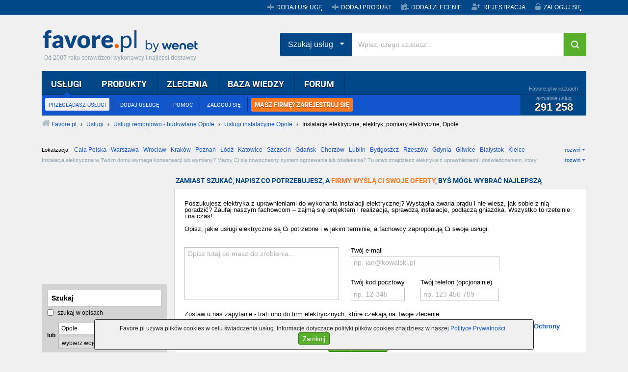

--- FILE ---
content_type: text/html;charset=UTF-8
request_url: https://www.favore.pl/cat101213_elektryczne,Opole.html
body_size: 16741
content:
<!doctype html>
<html lang="pl">
    <head>
        <meta charset="utf-8">
        <meta name="viewport" content="width=device-width, initial-scale=1">
        <title>Instalacje elektryczne, elektryk, pomiary elektryczne, Opole - Usługi - Favore.pl</title>
        <meta name="description" content="Instalacje elektryczne, elektryk, pomiary elektryczne, Opole. Szeroki wybór, konkurencyjne ceny! Instalacja elektryczna w Twoim domu wymaga konserwacji lub wymiany? Marzy Ci się nowoczesny system ogrzewania" />
        <meta name="keywords" content="Instalacje elektryczne, elektryk, pomiary elektryczne, usługi, ogłoszenia, oferty" />
        <meta name="robots" content="index,follow" />
        <link rel="stylesheet" href="/rwd/assets/css/vendor.min.css">
        <link rel="stylesheet" href="/rwd/assets/dyncss6.css">
        <link rel="stylesheet" href="/rwd/assets/css/styles.min.css">        
        <link rel="next" href="https://www.favore.pl/cat101213_elektryczne,Opole_2.html">
<link rel="icon" href="//www.favore.pl/images/favicon.ico">
        <link rel="shortcut icon" href="//www.favore.pl/images/favicon.ico">
        <script src="/rwd/assets/dynjs6.js"></script>        
        <meta name="google-site-verification" content="Du1iWiiY-kzL95R1SPEPW6pgexAqEn0BQmn-6EQGhgE" />
<!-- Facebook Pixel Code -->
<script>
  !function(f,b,e,v,n,t,s)
  {if(f.fbq)return;n=f.fbq=function(){n.callMethod?
  n.callMethod.apply(n,arguments):n.queue.push(arguments)};
  if(!f._fbq)f._fbq=n;n.push=n;n.loaded=!0;n.version='2.0';
  n.queue=[];t=b.createElement(e);t.async=!0;
  t.src=v;s=b.getElementsByTagName(e)[0];
  s.parentNode.insertBefore(t,s)}(window, document,'script',
  'https://connect.facebook.net/en_US/fbevents.js');
  fbq('init', '450659329415371');
  fbq('track', 'PageView');
</script>
<noscript><img height="1" width="1" style="display:none"
  src="https://www.facebook.com/tr?id=450659329415371&ev=PageView&noscript=1"
/></noscript>
<!-- End Facebook Pixel Code -->
<!-- Global site tag (gtag.js) - Google Analytics -->
<script async src="https://www.googletagmanager.com/gtag/js?id=G-296FF7L30X"></script>
<script>
  window.dataLayer = window.dataLayer || [];
  function gtag(){dataLayer.push(arguments);}
  gtag('js', new Date());
  gtag('config', 'G-296FF7L30X');
</script>
<style type="text/css">
                                   .ad_slot_example {
                                       padding: 0!important;
                                       display: inline-block;
                                       max-width: 970px;
                                       width: 100%;
                                       min-width: 200px;
                                   }

                                   .ad_slot_example {
                                       height: 200px;
                                   }

                                   @media (min-width:500px) {
                                       .ad_slot_example {
                                           height: 90px;
                                       }
                                   }
                                    
                                   @media (min-width:800px) {
                                       .ad_slot_example {
                                           height: 90px;
                                       }
                                   }
        </style>
    </head>

    <body itemscope itemtype="https://schema.org/WebPage" class="bs ">
        <header class="mobile-header mobile-header-menu">
    <a class="logo_favore_sm" title="favore.pl" href="//www.favore.pl">favore.pl</a>
    <ul class="m-menu mobile_menu">
        <li>
            <a href="#" class="menu-next">Usługi</a>
            <span class="menu-next"></span>      
            <ul class="submenu" data-cat-parent="0" data-cat-type="service"></ul>
        </li>
        <li>
            <a href="/produkty/">
                Produkty
            </a>
        </li>
        <li>
            <a href="/zlecenia">Zlecenia</a>
            <span class="menu-next"></span>
            <ul class="submenu" data-cat-parent="0" data-cat-type="tender"></ul>       
        </li>
        <li>
            <a href="//przetargi.favore.pl/">
                Przetargi
            </a>
        </li>
        <li>
            <a href="/dodaj-zlecenie">
                Dodaj zlecenie
            </a>
        </li>
        <li>
            <a href="/login/">
                Logowanie 
            </a>
        </li>
        <li>
            <a href="/registration/">
                Rejestracja
            </a>
        </li>
        </ul>
</header>
    <div id="top" class="d-none d-lg-block">
    <div class="container">
        <div class="grupa-wp"></div>
        <ul class="menu">
            <li><a href="/addservice" title="Dodaj nową usługę" class="service">DODAJ USŁUGĘ</a></li>
                <li><a href="/dodaj-produkt" title="Dodaj nowy produkt" class="service">DODAJ PRODUKT</a></li><li><a href="/dodaj-zlecenie" title="Dodaj nowe zlecenie" class="commission">DODAJ ZLECENIE</a></li>
                <li><a href="/registration/" title="Zarejestruj się" class="register">REJESTRACJA</a></li>
            <li><a href="/account/" title="Zaloguj się na swoje konto" class="login">ZALOGUJ SIĘ</a></li>
                </ul>
    </div>
</div><div class="container">
            <div id="banbill">
                </div>
            <header>
    <div id="header" class="d-none d-lg-block">
        <h4><a class="logo_favore" href="/" title="Favore.pl">Favore.pl</a></h4>
        <span class="site-desc">Od 2007 roku sprawdzeni wykonawcy i najlepsi dostawcy</span>
    </div>    
    <div class="search-position">
        <div id="menu_main" class="d-none d-lg-block">
            <div class="l"></div>
            <div class="r"></div>
            <div class="c">
                <ul class="top" id="main_menu">
                    <li class="selected"><a href="/uslugi/" title="Przeglądaj katalog usług" rel="nofollow">USŁUGI</a>
                        <ul>
                            <li><a href="/uslugi/" title="Przeglądaj katalog usług" class="selected" rel="nofollow">PRZEGLĄDASZ USŁUGI</a></li>
                                <li><a href="/addservice" title="Dodaj swoją usługę do Favore.pl">DODAJ USŁUGĘ</a></li>
                                <li><a href="javascript:void(0);" onclick="favGS(6)">POMOC</a></li>
                                <li><a href="/account/" title="Zaloguj się na swoje konto">ZALOGUJ SIĘ</a></li><li class="last"><a href="/registration/" title="Zarejestruj się" class="orange_menu">MASZ FIRMĘ? ZAREJESTRUJ SIĘ</a></li></ul>
                        <div class="stats">
                            <div class="title">Favore.pl w liczbach</div>
                            <div class="content">
                                aktualnie usług
                                <span class="count">291 258</span>
                            </div>
                        </div>
                    </li>
                    <li><a href="/produkty/" title="Przeglądaj katalog produktów">PRODUKTY</a>
                        <ul>
                            <li><a href="/produkty/" title="Przeglądasz katalog produktów">PRZEGLĄDAJ PRODUKTY</a></li>
                                <li><a href="/dodaj-produkt" title="Dodaj swój produkt do Favore.pl">DODAJ PRODUKT</a></li>
                                <li><a href="javascript:void(0);" onclick="favGS(6)">POMOC</a></li>
                                <li><a href="/account/" title="Zaloguj się na swoje konto">ZALOGUJ SIĘ</a></li><li class="last"><a href="/registration/" title="Zarejestruj się" class="orange_menu">MASZ FIRMĘ? ZAREJESTRUJ SIĘ</a></li></ul>
                        <div class="stats">
                            <div class="title">Favore.pl w liczbach</div>
                            <div class="content">
                                aktualnie produktów
                                <span class="count">8 345</span>
                            </div>
                        </div>
                    </li>
                    <li><a href="/zlecenia" title="Przeglądaj zlecenia dla wykonawców">ZLECENIA</a>
                        <ul>
                            <li><a href="/zlecenia" title="Przeglądaj zlecenia dla wykonawców">PRZEGLĄDAJ ZLECENIA</a></li>
                                <li><a href="/dodaj-zlecenie" title="Zlecasz wykonanie usługi fachowcom z Favore.pl">DODAJ ZLECENIE</a></li>
                                <li><a href="http://przetargi.favore.pl/" title="Przeglądaj bazę przetargów">PRZEGLĄDAJ PRZETARGI</a></li>
                            <li><a href="javascript:void(0);" onclick="favGS(6)">POMOC</a></li>
                                <li><a href="/account/" title="Zaloguj się na swoje konto">ZALOGUJ SIĘ</a></li><li class="last"><a href="/registration/" title="Zarejestruj się" class="orange_menu">MASZ FIRMĘ? ZAREJESTRUJ SIĘ</a></li></ul>
                        <div class="stats">
                            <div class="title">Favore.pl w liczbach</div>
                            <div class="content">
                                aktualnie zleceń
                                <span class="count">872</span>
                            </div>
                        </div>
                    </li>
                    
                    <li><a href="/baza-wiedzy/" title="Przeglądaj bazę wiedzy">BAZA WIEDZY</a>
                        <ul>
                            <li><a href="/baza-wiedzy/" title="Przeglądaj artykuły">ARTYKUŁY</a></li>
                            <li><a href="/baza-wiedzy/dodaj-artykul.html" title="Dodaj nowy artykuł">DODAJ ARTYKUŁ</a></li>
                                <li><a href="javascript:void(0);" onclick="favGS(11)" title="Przeglądaj ulubione artykuły w bazie wiedzy">OBSERWOWANE ARTYKUŁY</a></li>
                            <li><a href="javascript:void(0);" onclick="favGS(12)" title="Zobacz swoje wpisy w bazie wiedzy">MOJE ARTYKUŁY</a></li>
                                <li><a href="/account/" title="Zaloguj się na swoje konto">ZALOGUJ SIĘ</a></li><li class="last"><a href="/registration/" title="Zarejestruj się" class="orange_menu">MASZ FIRMĘ? ZAREJESTRUJ SIĘ</a></li></ul>
                        <div class="stats">
                            <div class="title">Favore.pl w liczbach</div>
                            <div class="content">
                                aktualnie artykułów
                                <span class="count">4 610</span>
                            </div>
                        </div>
                    </li>
                    <li><a href="/forum/" title="Przeglądaj dyskusje na forum">FORUM</a>
                        <ul>
                            <li><a href="/forum/" title="Przeglądaj dyskusje na forum">PRZEGLĄDAJ FORUM</a></li>
                                <li><a href="/forum/nowy-temat,0.html" title="Dodaj nową dyskusję na forum">DODAJ TEMAT</a></li>
                                <li><a href="javascript:void(0);" onclick="favGS(16)" title="Zobacz swoje wpisy na forum">MOJE WYPOWIEDZI</a></li>
                                <li><a href="/account/" title="Zaloguj się na swoje konto">ZALOGUJ SIĘ</a></li><li class="last"><a href="/registration/" title="Zarejestruj się" class="orange_menu">MASZ FIRMĘ? ZAREJESTRUJ SIĘ</a></li></ul>
                        <div class="stats">
                            <div class="title">Favore.pl w liczbach</div>
                            <div class="content">
                                aktualnie tematów
                                <span class="count">5 386</span>
                            </div>
                        </div>
                    </li>                    
                </ul>
            </div>
        </div>
        <div class="search-hp">
            <div class="input-group">
                <div class="input-group-btn search-panel">
                    <button data-toggle="dropdown" class="btn  dropdown-toggle btn-search-drop" type="button">
                        <span id="search_concept">Szukaj usług</span> <span class="caret"></span>
                    </button>
                    <ul role="menu" class="dropdown-menu">
                        <li><a href="#" title="0">Szukaj usług</a></li>
                        <li><a href="#" title="1">Szukaj produktów</a></li>
                        <li><a href="#" title="2">Szukaj zleceń</a></li>
                    </ul>
                </div>
                <input type="hidden" id="search_param" value="all" name="Wpisz, czego szukasz">         
                <input type="text" placeholder="Wpisz, czego szukasz..." id="tops_query" class="form-control">
                <span class="input-group-btn">
                    <button type="button" id="tops_submit_btn" class="btn  btn-hp btn-search"><i class="fa fa-search"></i></button>
                </span>
            </div>
        </div>
    </div>    
</header>

<div id="site_path"><div class="solid"><a href="/" title="Przejdź do strony głównej Favore.pl" class="home"><span>Favore.pl</span></a> › <a href="/category/" title="Zobacz wszystkie kategorie usług"><span>Usługi</span></a> › <a href="/cat10_budowa-dom-ogrod,Opole.html" title="Zobacz usługi z kategorii Budowa, dom, ogród w miejscowości Opole"><span>Usługi remontowo - budowlane Opole</span></a> › <a href="/cat1012_naprawy-i-instalacje,Opole.html" title="Zobacz usługi z kategorii Naprawy i instalacje w miejscowości Opole"><span>Usługi instalacyjne Opole</span></a> › <!-- google_ad_section_start --><h1>Instalacje elektryczne, elektryk, pomiary elektryczne, Opole</h1><!-- google_ad_section_end --></div>
</div><div id="listing_cities" class="d-none d-md-block">
                <!-- google_ad_section_start(weight=ignore) -->
                <div class="location" id="locations">
                    <span class="label">Lokalizacja:</span>
                    <a href="/cat101213_elektryczne.html" title="Zobacz usługi z całej Polski">Cała Polska</a>
<a href="/cat101213_elektryczne,Warszawa.html" title="Instalacje elektryczne, Warszawa">Warszawa</a>
<a href="/cat101213_elektryczne,Wroc%C5%82aw.html" title="Instalacje elektryczne, Wrocław">Wrocław</a>
<a href="/cat101213_elektryczne,Krak%C3%B3w.html" title="Instalacje elektryczne, Kraków">Kraków</a>
<a href="/cat101213_elektryczne,Pozna%C5%84.html" title="Instalacje elektryczne, Poznań">Poznań</a>
<a href="/cat101213_elektryczne,%C5%81%C3%B3d%C5%BA.html" title="Instalacje elektryczne, Łódź">Łódź</a>
<a href="/cat101213_elektryczne,Katowice.html" title="Instalacje elektryczne, Katowice">Katowice</a>
<a href="/cat101213_elektryczne,Szczecin.html" title="Instalacje elektryczne, Szczecin">Szczecin</a>
<a href="/cat101213_elektryczne,Gda%C5%84sk.html" title="Instalacje elektryczne, Gdańsk">Gdańsk</a>
<a href="/cat101213_elektryczne,Chorz%C3%B3w.html" title="Instalacje elektryczne, Chorzów">Chorzów</a>
<a href="/cat101213_elektryczne,Lublin.html" title="Instalacje elektryczne, Lublin">Lublin</a>
<a href="/cat101213_elektryczne,Bydgoszcz.html" title="Instalacje elektryczne, Bydgoszcz">Bydgoszcz</a>
<a href="/cat101213_elektryczne,Rzesz%C3%B3w.html" title="Instalacje elektryczne, Rzeszów">Rzeszów</a>
<a href="/cat101213_elektryczne,Gdynia.html" title="Instalacje elektryczne, Gdynia">Gdynia</a>
<a href="/cat101213_elektryczne,Gliwice.html" title="Instalacje elektryczne, Gliwice">Gliwice</a>
<a href="/cat101213_elektryczne,Bia%C5%82ystok.html" title="Instalacje elektryczne, Białystok">Białystok</a>
<a href="/cat101213_elektryczne,Kielce.html" title="Instalacje elektryczne, Kielce">Kielce</a>
<a href="/cat101213_elektryczne,Cz%C4%99stochowa.html" title="Instalacje elektryczne, Częstochowa">Częstochowa</a>
<a href="/cat101213_elektryczne,Toru%C5%84.html" title="Instalacje elektryczne, Toruń">Toruń</a>
<a href="/cat101213_elektryczne,Olsztyn.html" title="Instalacje elektryczne, Olsztyn">Olsztyn</a>
<a href="/cat101213_elektryczne,Sosnowiec.html" title="Instalacje elektryczne, Sosnowiec">Sosnowiec</a>
<span class="sel">Opole</span>
<a href="/cat101213_elektryczne,Tarn%C3%B3w.html" title="Instalacje elektryczne, Tarnów">Tarnów</a>
<a href="/cat101213_elektryczne,Radom.html" title="Instalacje elektryczne, Radom">Radom</a>
<a href="/cat101213_elektryczne,Bytom.html" title="Instalacje elektryczne, Bytom">Bytom</a>
<a href="/cat101213_elektryczne,Tychy.html" title="Instalacje elektryczne, Tychy">Tychy</a>
<span class="more" id="more_locations">rozwiń</span>
                </div>
                <!-- google_ad_section_end -->

                <div class="info" id="ctxdescr">
                    Instalacja elektryczna w Twoim domu wymaga konserwacji lub wymiany? Marzy Ci się nowoczesny system ogrzewania lub oświetlenia? Tu łatwo znajdziesz elektryka z uprawnieniami i doświadczeniem, który podłączy i naprawi urządzenia elektryczne oraz udzieli gwarancji na swe usługi. Zobacz dostępne oferty w miejscowości Opole i wybierz najlepszą dla siebie!
                    <span class="more" id="more_ctxdescr">rozwiń</span>
                </div>
                </div>
            <div class="row d-flex d-md-none">
                <div class="col-6 col-sm-6 pr-2  pr-sm-0 mb-3 mb-lg-0">
                    <a target="_blank" class="button_2line-rs btn-success col-full-height" href="/dodaj-zlecenie">
                        <strong>Szukasz wykonawcy?</strong>
                        Zostaw zapytanie, a my bezpłatnie poszukamy za Ciebie
                    </a>
                </div>
                <div class="col-6 col-sm-6 pl-2  mb-3 mb-lg-0 ">
                    <a target="_blank" class="button_2line-rs btn-orange col-full-height" href="/registration">
                        <strong>Świadczysz usługi?</strong>
                        Dodaj swoje ogłoszenie!
                    </a>
                </div>
            </div>

            <div class="row d-flex d-md-none">
                <div class="col-6 mb-3 pr-2">
                    <button id="js_cat" class="btn btn-select ">Kategoria Elektryczne</button>
                </div>
                <div class="col-6 mb-3 pl-2">
                    <button id="js_loc" class="btn btn-select">Opole</button>
                </div>
            </div>

            <div class="row">
                <!-- google_ad_section_start(weight=ignore) -->
                <div class="col-sm-4 col-md-3 ">
                    <div class="d-none d-md-block">
                        <script><!--
                        google_ad_client = "ca-pub-4822028247639569";
                        /* New_200x200 */
                        google_ad_slot = "4113238262";
                        google_ad_width = 200;
                        google_ad_height = 200;
                        //-->
                    </script>
                    <script src="//pagead2.googlesyndication.com/pagead/show_ads.js"></script>                                        
                        <form class="listing_search rc" action="/uslugi/" method="get" accept-charset="utf-8" id="sform_menu" style="margin-top: 15px">
                            <input type="hidden" name="cid" value="101213"/><ul>
                                <li>
                                    <input class="search" type="text" name="q" id="q_menu" value="Szukaj"/>
                                </li>
                                <li>
                                    <label class="cptr"><input type="checkbox" name="sdescr" value="1"/> szukaj w opisach</label>
                                </li>
                                <li class="city">
                                    <span class="or">lub</span>
                                    <span class="fields">
                                        <input type="text" name="city" id="city_menu" value="Opole" />
                                        <select name="pid" id="pid_menu">
                                            <option value="0" selected>wybierz województwo</option>
                                            <option value="1">dolnośląskie</option>
                                            <option value="2">kujawsko-pomorskie</option>
                                            <option value="3">lubelskie</option>
                                            <option value="4">lubuskie</option>
                                            <option value="5">łódzkie</option>
                                            <option value="6">małopolskie</option>
                                            <option value="7">mazowieckie</option>
                                            <option value="8">opolskie</option>
                                            <option value="9">podkarpackie</option>
                                            <option value="10">podlaskie</option>
                                            <option value="11">pomorskie</option>
                                            <option value="12">śląskie</option>
                                            <option value="13">świętokrzyskie</option>
                                            <option value="14">warmińsko-mazurskie</option>
                                            <option value="15">wielkopolskie</option>
                                            <option value="16">zachodniopomorskie</option>
                                        </select>
                                    </span>
                                </li>
                                <li>
                                    <label class="cptr"><input type="checkbox" name="scoord" id="scoord_menu" value="1"/> szukaj w odległości</label>
                                    <input class="distance dsbld" name="dist" id="dist_menu" type="text" value="10km"/>                                    
                                </li>
                                <li class="from">
                                    od <input class="from dsbld" type="text" name="addr" id="addr_menu" value="ulica, numer"/>
                                    <input type="hidden" name="lat" id="lat_menu" value="0.0"/>
                                    <input type="hidden" name="lon" id="lon_menu" value="0.0"/>
                                </li>
                                <li class="submit">
                                    <a href="javascript:void(0);" class="button_m" id="submit_menu">
                                        <span class="l"></span>
                                        <span class="c">Szukaj »</span>
                                        <span class="r"></span>
                                    </a>
                                </li>
                            </ul>
                        </form>
                        <input type="hidden" id="pid_back" value="0"/>
                        <input type="hidden" id="city_back" value="Opole"/>
                        <h5 class="label">KATEGORIE</h5>
                        <ul class="wrc listing_menu ">
                            <li><a href="/cat1012_naprawy-i-instalacje,Opole.html" title="Naprawy i instalacje, Opole">Naprawy i instalacje</a></li><li class="expanded"><span>Elektryczne&nbsp;<span class="nr">(50)</span></span></li></ul>
                        <h5 class="label">ZLECENIA - OPOLE</h5>
                        <div class="wrc ctx_list">
                            <ul>
                                <li><a href="/zlecenie/szukam-pracy-chalupniczej-opole-lubelskie-lubelskie,1063968.html" title="Szukam pracy chałupniczej - Opole Lubelskie, woj. lubelskie">Szukam pracy chałupniczej  -  Opole Lubelskie</a></li>
                                    <li><a href="/zlecenie/zlece-budowe-domu-jednorodzinnego-opole-opolskie,1063836.html" title="Zlecę budowę domu jednorodzinnego - Opole, woj. opolskie">Zlecę budowę domu jednorodzinnego  -  Opole</a></li>
                                    <li><a href="/zlecenie/zlece-ostrzenie-nozyczek-opole-opolskie,1063315.html" title="Zlecę ostrzenie nożyczek - Opole, woj. opolskie">Zlecę ostrzenie nożyczek  -  Opole</a></li>
                                    <li><a href="/zlecenie/zlece-prasowanie-koszul-opole-opolskie,1063215.html" title="Zlecę prasowanie koszul - Opole, woj. opolskie">Zlecę prasowanie koszul  -  Opole</a></li>
                                    </ul>
                        </div>
                        <h5 class="label">INNE MIASTA</h5>
                        <ul class="wrc ctx_list">
                            <li><a href="/cat101213_elektryczne,K%C4%99dzierzyn-Ko%C5%BAle.html">Elektryczne Kędzierzyn-Koźle</a></li><li><a href="/cat101213_elektryczne,Nysa.html">Elektryczne Nysa</a></li><li><a href="/cat101213_elektryczne,Brzeg.html">Elektryczne Brzeg</a></li></ul>
                        <div style="overflow:hidden; padding: 0px 1px 0px 1px">
                            <a href="https://wenet.pl/oferta/strony-www" rel="nofollow" target="_blank">
                                <img src="https://foto.favore.pl/wenet/wenet-strony.jpg" alt="strony internetowe">
                            </a>
                            </div>
                    </div>
                </div>
                <!-- google_ad_section_end -->
                <div class="col-sm-12  col-md-9 pl-md-0">

                    <div class="right_col">
                        <div class="d-none d-md-block">

                            <h5 class="label">ZAMIAST SZUKAĆ, NAPISZ CO POTRZEBUJESZ, A <span style="color: #ff7920">FIRMY WYŚLĄ CI SWOJE OFERTY</span>, BYŚ MÓGŁ WYBRAĆ NAJLEPSZĄ</h5>
                            <div class="inner wrc" style="padding-left: 20px; padding-bottom: 20px;">
                                <form method="post" class="msete db_listing_form" id="msete_form_new_validation" onsubmit="return sendMSETE();">                                    
                                    <table class="listing_form">
                                        <tbody>
                                        <tr>
                                            <td colspan="2">
                                                <p>
                                                    <!--googleoff: index-->Poszukujesz elektryka z uprawnieniami do wykonania instalacji elektrycznej? Wystąpiła awaria prądu i nie wiesz, jak sobie z nią poradzić? Zaufaj naszym fachowcom – zajmą się projektem i realizacją, sprawdzą instalacje, podłączą gniazdka. Wszystko to rzetelnie i na czas!<br/><br/>Opisz, jakie usługi elektryczne są Ci potrzebne i w jakim terminie, a fachowcy zaproponują Ci swoje usługi.<!--googleon: index--></p>
                                            </td>
                                        </tr>                                    
                                        <tr>
                                            <td class="listing_form_text">               
                                                <div class="exampleTenderMSETE">
                                                    <span class="downArrow"></span>
                                                    <div class="exampleTitle">Przykładowe zapytanie</div>
                                                    <div class="exampleText">
                                                        <div class="exampleTextTitle">
                                                            Pan Grzegorz chce położyć kafle na schodach...
                                                        </div>
                                                        Witam,<br/><br/>
                                                        zlecę wyrównanie i położenie glazury na schodach zewnętrznych.<br/>
                                                        Powierzchnia schodów do ułożenia ok. 10m2. Termin wykonania: 14 dni.<br/>
                                                        Proszę o kontakt i wycenę robocizny, materiały są już zakupione.<br/><br/>
                                                        Pozdrawiam<br/>
                                                        Grzegorz Kowalski
                                                    </div>
                                                </div>
                                                <div>
                                                    <textarea id="msete_body" name="body" placeholder="Opisz tutaj co masz do zrobienia..."></textarea>
                                                </div>
                                            </td>
                                            <td class="listing_form_input">
                                                <div>
                                                <label>Twój e-mail</label>
                                                <input type="text" id="msete_email" name="email" placeholder="np. jan@kowalski.pl" class="s1"/>
                                                <table>
                                                    <tbody>
                                                    <tr>
                                                        <td class="s2">
                                                            <label>Twój kod pocztowy</label>
                                                            <input type="text" id="msete_postcode" name="zip" class="postcode" placeholder="np. 12-345" maxlength="6"/>
                                                        </td>
                                                        <td class="s3">
                                                            <label>Twój telefon (opcjonalnie)</label>
                                                            <input type="text" id="msete_phone" name="phone" class="phone" placeholder="np. 123 456 789" style="width: 160px !important"/>
                                                        </td>
                                                    </tr>
                                                    </tbody>
                                                </table>
                                                </div>
                                            </td>
                                        </tr>
                                        </tbody>
                                    </table>
                                    <label>
                                        <!--googleoff: index-->Zostaw u nas zapytanie - trafi ono do firm elektrycznych, które czekają na Twoje zlecenie.<!--googleon: index--></label>
                                    <table style="margin-top: 10px;">
                                        <tbody>
                                        <tr><td>
                                                <strong>Wysłanie zapytania jest bezpłatne i do niczego Cię nie zobowiązuje</strong></td>
                                            <td style="padding-left: 32px">

                                                <div>
                                            <label style="display: inline"><input type="checkbox" checked="checked" id="msete_reg" value="1" style="position: relative; top: 3px">
                                                <span>Oświadczam, że znam i akceptuję <a href="/regulations" title="Zobacz regulamin Favore.pl" target="_blank"><b>Regulamin Favore.pl</b></a> i&nbsp; <a href="/polityka-prywatnosci" title="Zobacz Politykę Ochrony Prywatności Favore.pl" target="_blank"><b>Politykę Ochrony Prywatności</b></a>. Wyrażam zgodę na przetwarzanie</span></label>&nbsp;<span class="more" id="show_more_info">[rozwiń]</span>
                                        </div>
                                        <button type="submit" href="javascript:void(0);" rel="nofollow" class="button_s mt-2">
                                            <span class="l"></span><span class="c">Wyślij zapytanie</span><span class="r"></span>
                                        </button>                                              
                                                <div class="tenderRegAcceptMoreInfo">
                                                    <span class="info">                                                                     
                                                        <span class="line2" id="more_info">
                                                            udostępnionych przeze mnie danych osobowych w celu korzystania z Serwisu favore.pl oraz w celu realizacji prawnie uzasadnionych celów Współadministratorów danych. Współadministratorami są Favore.pl Sp. z o.o. z siedzibą w Warszawie przy ul. Postępu 14, We Net Group S.A. z siedzibą w Warszawie przy ul. Postępu 14 oraz We Net Sp. z o.o. z siedzibą w Warszawie przy ul. Postępu 14. 
                                                            Oświadczam, że są mi znane cele przetwarzania danych osobowych oraz moje uprawnienia.
                                                            <span class="less" id="less_more_info">[zwiń]</span>
                                                            <br/><br/>
                                                        </span>
                                                    </span>
                                                </div>
                                            </td>
                                        </tr>     
                                        </tbody>
                                    </table>                              
                                    <input type="hidden" name="src" value="LISTING USŁUG Elektryczne (101213)"/>
                                    <input type="hidden" name="vid" value="SERV_LIST"/>
                                </form>
                            </div>

                            <div style="text-align: center"></div>
                            <script src="/js/msete.js"></script>
                            </div>

                        <div class="tab_container">
                            <ul class="tabs">
                                <li><a href="javascript:void(0);" class="selected first">Usługi</a></li>
                                    <li><a href="/produkty/" title="Przeglądaj produkty">Produkty</a></li><li>
                                    <a href="/zlecenia,elektryczne,Opole,101213,0.html" title="Przeglądaj zlecenia dla wykonawców">Zlecenia</a></li>
</ul>
                            <div class="listing_services wrc tabbed">
                                <div class="paging pt db_mobile">
                                    <div class="d-block d-sm-none">
                                        <a href="/addservice?tcsrc=1&tccmp=7531&cid_param=101213&city_param=Opole" class="button_s" rel="nofollow"><span class="l"></span><span class="c">Dodaj tutaj swoje ogłoszenie</span><span class="r"></span></a>
                                    </div>
                                    
                                    <a href="/addservice?tcsrc=1&tccmp=7531&cid_param=101213&city_param=Opole" class="button_s d-none d-sm-inline-block" rel="nofollow"><span class="l"></span><span class="c">Dodaj tutaj swoje ogłoszenie</span><span class="r"></span></a>                                     
                                            <a href="javascript:void(0);" onclick="OpenFavHlp(130)" class="ps d-none d-md-inline-block">promowane ogłoszenia</a> <a href="/cat101213_elektryczne,Opole.html" title="Strona 1" class="selected">1</a>  <a href="/cat101213_elektryczne,Opole_2.html" title="Strona 2" class="d-none d-sm-inline-block">2</a> &nbsp; <input type="number" title="Wprowadź numer strony i naciśnij ENTER" onkeypress="{if (event.keyCode==13)goPage('/cat101213_elektryczne,Opole.html?cid=101213&city=Opole&pg=#PAGE#', this)}">  z <a href="/cat101213_elektryczne,Opole_2.html" title="Przejdź do ostatniej strony" class="last_pg">2</a> &nbsp; <a href="/cat101213_elektryczne,Opole_2.html" title="Następna strona (2)" class="next"><span>Następna</span></a></div>

                                <!-- google_ad_section_start -->
                                <ul class="rlisting">
                                    <li class="label d-block d-md-none">
                                    <a href="javascript:void(0);" onclick="OpenFavHlp(130)" class="ps">promowane ogłoszenia</a></li>
                                <li>
                                        <div class="rlisting_wrapper ">
                                            <div class="rlisting_image">
                                                <img src="https://foto.favore.pl/2025/5/28/15/511458_1748440718591_t.jpg" alt="Instalacje elektryczne, Skarbimierz Osiedle, Opole, Wrocław, opolskie" class="s"/>
                                            </div>
                                            <div class="rlisting_content">
                                                <div class="rlisting_description">
                                                    <a href="/511458_instalacje-elektryczne-skarbimierz-osiedle-opole-wroclaw-opolskie.html" title="Instalacje elektryczne, Skarbimierz Osiedle, Opole, Wrocław, opolskie" class="title">Instalacje elektryczne</a>
                                                    <span class="d-none d-md-inline">
                                                        Instalacje elektryczne to moja specjalność. Nazywam się Stepan Uskov i prowadzę firmę dla klient&oacute;w z wojew&oacute;dztwa opolskiego i dolnośląskiego. Jako...</span>
                                                </div>
                                                <div class="rlisting_details">
                                                    <span class="location">
                                                        <strong>Skarbimierz Osi&hellip;</strong>opolskie</span>
                                                </div>
                                            </div>
                                        </div>
                                    </li>
                                    <li>
                                    <div class="rlisting_wrapper ">
        <script async src="https://pagead2.googlesyndication.com/pagead/js/adsbygoogle.js"></script>
        <!-- Elastyczna listing -->
        <ins class="adsbygoogle ad_slot_example"
             style="display:inline-block"
             data-ad-client="ca-pub-4822028247639569"
             data-ad-slot="4728088706"></ins>
        <script>
            (adsbygoogle = window.adsbygoogle || []).push({});
        </script>
    </div>
</li>
                                    <li class="last">
                                        <div class="rlisting_wrapper ">
                                            <div class="rlisting_image">
                                                <img src="https://foto.favore.pl/2025/10/20/10/512581_1760949983411_t.jpg" alt="Instalacje elektryczne, Rudziniec, Katowice, Opole, śląskie" class="s"/>
                                            </div>
                                            <div class="rlisting_content">
                                                <div class="rlisting_description">
                                                    <a href="/512581_instalacje-elektryczne-rudziniec-katowice-opole-slaskie.html" title="Instalacje elektryczne, Rudziniec, Katowice, Opole, śląskie" class="title">Instalacje elektryczne</a>
                                                    <span class="d-none d-md-inline">
                                                        Instalacje elektryczne to moja specjalność. Jako elektryk pracuję dla klient&oacute;w z wojew&oacute;dztwa śląskiego i opolskiego. Montuję i serwisuję instalacj...</span>
                                                </div>
                                                <div class="rlisting_details">
                                                    <span class="location">
                                                        <strong>Rudziniec, Kato&hellip;</strong>śląskie</span>
                                                </div>
                                            </div>
                                        </div>
                                    </li>
                                    <li class="label">znalezione ogłoszenia</li><li>
                                        <div class="rlisting_wrapper ">
                                            <div class="rlisting_image">
                                                <img src="https://foto.favore.pl/2025/10/20/10/512586_1760950649069_t.jpg" alt="Usuwanie awarii elektrycznych, Rudziniec, Katowice, Opole, śląskie" class="s"/>
                                            </div>
                                            <div class="rlisting_content">
                                                <div class="rlisting_description">
                                                    <a href="/512586_usuwanie-awarii-elektrycznych-rudziniec-katowice-opole-slaskie.html" title="Usuwanie awarii elektrycznych, Rudziniec, Katowice, Opole, śląskie" class="title">Usuwanie awarii elektrycznych</a>
                                                    <span class="d-none d-md-inline">
                                                        Usuwanie awarii elektrycznych to zadanie, kt&oacute;re trzeba powierzyć fachowcom. Z tego powodu polecam moje usługi elektryczne, kt&oacute;re wykonuję na teren...</span>
                                                </div>
                                                <div class="rlisting_details">
                                                    <span class="location">
                                                        <strong>Rudziniec, Kato&hellip;</strong>śląskie</span>
                                                </div>
                                            </div>
                                        </div>
                                    </li>
                                    <li>
                                        <div class="rlisting_wrapper ">
        <script async src="https://pagead2.googlesyndication.com/pagead/js/adsbygoogle.js"></script>
        <!-- Elastyczna listing -->
        <ins class="adsbygoogle ad_slot_example"
             style="display:inline-block"
             data-ad-client="ca-pub-4822028247639569"
             data-ad-slot="4728088706"></ins>
        <script>
            (adsbygoogle = window.adsbygoogle || []).push({});
        </script>
    </div>
</li>
                                    <li>
                                        <div class="rlisting_wrapper ">
                                            <div class="rlisting_image">
                                                <img src="https://foto.favore.pl/2025/10/20/10/512585_1760950553086_t.jpg" alt="Montaż monitoringu, Rudziniec, Katowice, Opole, śląskie" class="s"/>
                                            </div>
                                            <div class="rlisting_content">
                                                <div class="rlisting_description">
                                                    <a href="/512585_montaz-monitoringu-rudziniec-katowice-opole-slaskie.html" title="Montaż monitoringu, Rudziniec, Katowice, Opole, śląskie" class="title">Montaż monitoringu</a>
                                                    <span class="d-none d-md-inline">
                                                        Montaż monitoringu to moja specjalność. Nazywam się Tomasz Czopek i jestem elektrykiem prowadzącym firmę ELEKTOM. Wykonuję usługi elektryczne na terenie wojew&o...</span>
                                                </div>
                                                <div class="rlisting_details">
                                                    <span class="location">
                                                        <strong>Rudziniec, Kato&hellip;</strong>śląskie</span>
                                                </div>
                                            </div>
                                        </div>
                                    </li>
                                    <li>
                                        <div class="rlisting_wrapper ">
                                            <div class="rlisting_image">
                                                <img src="https://foto.favore.pl/2025/10/20/10/512584_1760950447222_t.jpg" alt="Instalacje antenowe, Rudziniec, Katowice, Opole, śląskie" class="s"/>
                                            </div>
                                            <div class="rlisting_content">
                                                <div class="rlisting_description">
                                                    <a href="/512584_instalacje-antenowe-rudziniec-katowice-opole-slaskie.html" title="Instalacje antenowe, Rudziniec, Katowice, Opole, śląskie" class="title">Instalacje antenowe</a>
                                                    <span class="d-none d-md-inline">
                                                        Instalacje antenowe wykonuję na terenie wojew&oacute;dztwa opolskiego i śląskiego. Nazywam się Tomasz Czopek, prowadzę firmę ELEKTOM i wykonuję usługi elektrycz...</span>
                                                </div>
                                                <div class="rlisting_details">
                                                    <span class="location">
                                                        <strong>Rudziniec, Kato&hellip;</strong>śląskie</span>
                                                </div>
                                            </div>
                                        </div>
                                    </li>
                                    <li>
                                        <div class="rlisting_wrapper ">
                                            <div class="rlisting_image">
                                                <img src="https://foto.favore.pl/2025/10/20/10/512583_1760950334805_t.jpg" alt="Instalacje oświetlenia, Rudziniec, Katowice, Opole, śląskie" class="s"/>
                                            </div>
                                            <div class="rlisting_content">
                                                <div class="rlisting_description">
                                                    <a href="/512583_instalacje-oswietlenia-rudziniec-katowice-opole-slaskie.html" title="Instalacje oświetlenia, Rudziniec, Katowice, Opole, śląskie" class="title">Instalacje oświetlenia</a>
                                                    <span class="d-none d-md-inline">
                                                        Instalacje oświetlenia to niezbędne wyposażenie obiekt&oacute;w mieszkalnych, usługowych i innych budynk&oacute;w. Jako doświadczony elektryk wykonuję i serwisu...</span>
                                                </div>
                                                <div class="rlisting_details">
                                                    <span class="location">
                                                        <strong>Rudziniec, Kato&hellip;</strong>śląskie</span>
                                                </div>
                                            </div>
                                        </div>
                                    </li>
                                    <li>
                                        <div class="rlisting_wrapper ">
                                            <div class="rlisting_image">
                                                <img src="https://foto.favore.pl/2025/10/20/10/512582_1760950205705_t.jpg" alt="Domofony i wideodomofony, Rudziniec, Katowice, Opole, śląskie" class="s"/>
                                            </div>
                                            <div class="rlisting_content">
                                                <div class="rlisting_description">
                                                    <a href="/512582_domofony-i-wideodomofony-rudziniec-katowice-opole-slaskie.html" title="Domofony i wideodomofony, Rudziniec, Katowice, Opole, śląskie" class="title">Domofony i wideodomofony</a>
                                                    <span class="d-none d-md-inline">
                                                        Domofony i wideodomofony zabezpieczają bramy posesyjne i wejścia do obiekt&oacute;w biurowych, mieszkalnych i usługowych. Montaż instalacji najlepiej powierzyć ...</span>
                                                </div>
                                                <div class="rlisting_details">
                                                    <span class="location">
                                                        <strong>Rudziniec, Kato&hellip;</strong>śląskie</span>
                                                </div>
                                            </div>
                                        </div>
                                    </li>
                                    <li>
                                        <div class="rlisting_wrapper ">
                                            <div class="rlisting_image">
                                                <img src="https://foto.favore.pl/2025/5/28/16/511463_1748441131633_t.jpg" alt="Usuwanie awarii elektrycznych, Skarbimierz Osiedle, Opole, Wrocław, opolskie" class="s"/>
                                            </div>
                                            <div class="rlisting_content">
                                                <div class="rlisting_description">
                                                    <a href="/511463_usuwanie-awarii-elektrycznych-skarbimierz-osiedle-opole-wroclaw-opolskie.html" title="Usuwanie awarii elektrycznych, Skarbimierz Osiedle, Opole, Wrocław, opolskie" class="title">Usuwanie awarii elektrycznych</a>
                                                    <span class="d-none d-md-inline">
                                                        Usuwanie awarii elektrycznych to moja specjalność. Nazywam się Stepan Uskov i jestem elektrykiem z dużym stażem. Mam niezbędne uprawnienia i doświadczenie, dlat...</span>
                                                </div>
                                                <div class="rlisting_details">
                                                    <span class="location">
                                                        <strong>Skarbimierz Osi&hellip;</strong>opolskie</span>
                                                </div>
                                            </div>
                                        </div>
                                    </li>
                                    <li>
                                        <div class="rlisting_wrapper ">
                                            <div class="rlisting_image">
                                                <img src="https://foto.favore.pl/2025/5/28/16/511462_1748441058230_t.jpg" alt="Instalacje odgromowe, Skarbimierz Osiedle, Opole, Wrocław, opolskie" class="s"/>
                                            </div>
                                            <div class="rlisting_content">
                                                <div class="rlisting_description">
                                                    <a href="/511462_instalacje-odgromowe-skarbimierz-osiedle-opole-wroclaw-opolskie.html" title="Instalacje odgromowe, Skarbimierz Osiedle, Opole, Wrocław, opolskie" class="title">Instalacje odgromowe</a>
                                                    <span class="d-none d-md-inline">
                                                        Instalacje odgromowe, czyli piorunochrony, chronią budynki przed skutkami uderzeń piorun&oacute;w, odprowadzając wyładowania atmosferyczne do ziemi. Wykonaniem ...</span>
                                                </div>
                                                <div class="rlisting_details">
                                                    <span class="location">
                                                        <strong>Skarbimierz Osi&hellip;</strong>opolskie</span>
                                                </div>
                                            </div>
                                        </div>
                                    </li>
                                    <li>
                                        <div class="rlisting_wrapper ">
                                            <div class="rlisting_image">
                                                <img src="https://foto.favore.pl/2025/5/28/16/511461_1748440986095_t.jpg" alt="Instalacje alarmowe i zabezpieczające, Skarbimierz Osiedle, Opole, Wrocław, opolskie" class="s"/>
                                            </div>
                                            <div class="rlisting_content">
                                                <div class="rlisting_description">
                                                    <a href="/511461_instalacje-alarmowe-i-zabezpieczajace-skarbimierz-osiedle-opole-wroclaw-opolskie.html" title="Instalacje alarmowe i zabezpieczające, Skarbimierz Osiedle, Opole, Wrocław, opolskie" class="title">Instalacje alarmowe i zabezpieczające</a>
                                                    <span class="d-none d-md-inline">
                                                        Instalacje alarmowe i zabezpieczające to jedna z moich specjalności. Nazywam się Stepan Uskov i jestem elektrykiem z dużym doświadczeniem i niezbędnymi uprawnie...</span>
                                                </div>
                                                <div class="rlisting_details">
                                                    <span class="location">
                                                        <strong>Skarbimierz Osi&hellip;</strong>opolskie</span>
                                                </div>
                                            </div>
                                        </div>
                                    </li>
                                    <li>
                                        <div class="rlisting_wrapper ">
                                            <div class="rlisting_image">
                                                <img src="https://foto.favore.pl/2025/5/28/16/511460_1748440915565_t.jpg" alt="Domofony i wideodomofony, Skarbimierz Osiedle, Opole, Wrocław, opolskie" class="s"/>
                                            </div>
                                            <div class="rlisting_content">
                                                <div class="rlisting_description">
                                                    <a href="/511460_domofony-i-wideodomofony-skarbimierz-osiedle-opole-wroclaw-opolskie.html" title="Domofony i wideodomofony, Skarbimierz Osiedle, Opole, Wrocław, opolskie" class="title">Domofony i wideodomofony</a>
                                                    <span class="d-none d-md-inline">
                                                        Domofony i wideodomofony to instalacje niskoprądowe, kt&oacute;re wykonuję na terenie wojew&oacute;dztwa opolskiego i dolnośląskiego. Nazywam się Stepan Uskov i...</span>
                                                </div>
                                                <div class="rlisting_details">
                                                    <span class="location">
                                                        <strong>Skarbimierz Osi&hellip;</strong>opolskie</span>
                                                </div>
                                            </div>
                                        </div>
                                    </li>
                                    <li>
                                        <div class="rlisting_wrapper ">
                                            <div class="rlisting_image">
                                                <img src="https://foto.favore.pl/2025/5/28/16/511459_1748440852276_t.jpg" alt="Instalacje oświetleniowe, Skarbimierz Osiedle, Opole, Wrocław, opolskie" class="s"/>
                                            </div>
                                            <div class="rlisting_content">
                                                <div class="rlisting_description">
                                                    <a href="/511459_instalacje-oswietleniowe-skarbimierz-osiedle-opole-wroclaw-opolskie.html" title="Instalacje oświetleniowe, Skarbimierz Osiedle, Opole, Wrocław, opolskie" class="title">Instalacje oświetleniowe</a>
                                                    <span class="d-none d-md-inline">
                                                        Instalacje oświetleniowe wykonuję domach jednorodzinnych, mieszkaniach i innych obiektach. Nazywam się Stepan Uskov i jestem elektrykiem z doświadczeniem i niez...</span>
                                                </div>
                                                <div class="rlisting_details">
                                                    <span class="location">
                                                        <strong>Skarbimierz Osi&hellip;</strong>opolskie</span>
                                                </div>
                                            </div>
                                        </div>
                                    </li>
                                    <li>
                                        <div class="rlisting_wrapper ">
                                            <div class="rlisting_image">
                                                <img src="https://foto.favore.pl/2010/4/15/10/187263_1271318918430_t.jpg" alt="Akumulacyjne wkłady grzejne do pieca kaflowego , Opole, opolskie" class="s"/>
                                            </div>
                                            <div class="rlisting_content">
                                                <div class="rlisting_description">
                                                    <a href="/187263_akumulacyjne-wklady-grzejne-do-pieca-kaflowego-opole-opolskie.html" title="Akumulacyjne wkłady grzejne do pieca kaflowego , Opole, opolskie" class="title">Akumulacyjne wkłady grzejne do pieca kaflowego</a>
                                                    <span class="d-none d-md-inline">
                                                        Przedmiotem aukcji jest elektryczny wkład grzejny KWG 3,2
do pieca kaflowego 
o mocy 3,2 kw
Zastosowanie
Wkłady grzejne (typu szwedzkiego) są zestawami grza...</span>
                                                </div>
                                                <div class="rlisting_details">
                                                    <span class="location">
                                                        <strong>Opole</strong>opolskie</span>
                                                </div>
                                            </div>
                                        </div>
                                    </li>
                                    <li>
                                        <div class="rlisting_wrapper ">
                                            <div class="rlisting_image">
                                                <img src="https://foto.favore.pl/2011/2/3/21/268128_1296763228260_t.jpg" alt="Elewacje, Remonty, elektryka, Wrocław, Opole,, dolnośląskie" class="s"/>
                                            </div>
                                            <div class="rlisting_content">
                                                <div class="rlisting_description">
                                                    <a href="/268128_elewacje-remonty-elektryka-wroclaw-opole-dolnoslaskie.html" title="Elewacje, Remonty, elektryka, Wrocław, Opole,, dolnośląskie" class="title">Elewacje, Remonty, elektryka</a>
                                                    <span class="d-none d-md-inline">
                                                        Od 10 lat zajmuję się wykonywaniem prac budowlanych. Przekr&oacute;j prac jest bardzo duży: od malowania, tapetowania, ścian działowych, elektryki mieszkania i ...</span>
                                                </div>
                                                <div class="rlisting_details">
                                                    <span class="location">
                                                        <strong>Wrocław, Opole,</strong>dolnośląskie</span>
                                                </div>
                                            </div>
                                        </div>
                                    </li>
                                    <li>
                                        <div class="rlisting_wrapper ">
                                            <div class="rlisting_image">
                                                <img src="https://foto.favore.pl/2011/11/17/8/375728_1321514562031_t.jpg" alt="Klimatyzacja , Wentylacja ,Chlodnictwo , Elektryka, Opole, opolskie" class="s"/>
                                            </div>
                                            <div class="rlisting_content">
                                                <div class="rlisting_description">
                                                    <a href="/375728_klimatyzacja-wentylacja-chlodnictwo-elektryka-opole-opolskie.html" title="Klimatyzacja , Wentylacja ,Chlodnictwo , Elektryka, Opole, opolskie" class="title">Klimatyzacja , Wentylacja , Chlodnictwo , Elektryka</a>
                                                    <span class="d-none d-md-inline">
                                                        Witam !

 
 
 Mar-Po to prężnie rozwijający się zesp&oacute;ł młodych specjalist&oacute;w, kt&oacute;rzy dzięki swojemu zaangażowaniu w powierzane nam przez...</span>
                                                </div>
                                                <div class="rlisting_details">
                                                    <span class="location">
                                                        <strong>Opole</strong>opolskie</span>
                                                </div>
                                            </div>
                                        </div>
                                    </li>
                                    <li>
                                        <div class="rlisting_wrapper ">
                                            <div class="rlisting_image">
                                                <img src="/gfx/noimg_67x50.jpg" alt="brak zdjęcia" class="s"/>
                                            </div>
                                            <div class="rlisting_content">
                                                <div class="rlisting_description">
                                                    <a href="/351919_profesjonalne-uslugi-elektryczne-opole-krapkowice-ozimek-czarnowasy-niemodlin-opolskie.html" title="Profesjonalne Usługi Elektryczne , Opole, Krapkowice, Ozimek, Czarnowąsy, Niemodlin, opolskie" class="title">Profesjonalne Usługi Elektryczne</a>
                                                    <span class="d-none d-md-inline">
                                                        Z ELEKTRYKĄ MASZ KŁOPOTY
ELBUD RUSZA DO ROBOTY
 DZWOŃ DO NAS 501-323-599
 
 
 
Elbud Usługi elektryczne
ul. ks. Bolesława Domańskiego 72 lok. 6, 45-865 O...</span>
                                                </div>
                                                <div class="rlisting_details">
                                                    <span class="location">
                                                        <strong>Opole, Krapkowi&hellip;</strong>opolskie</span>
                                                </div>
                                            </div>
                                        </div>
                                    </li>
                                    <li>
                                        <div class="rlisting_wrapper ">
                                            <div class="rlisting_image">
                                                <img src="/gfx/noimg_67x50.jpg" alt="brak zdjęcia" class="s"/>
                                            </div>
                                            <div class="rlisting_content">
                                                <div class="rlisting_description">
                                                    <a href="/100099_instalacje-pomiary-elektryczne-alarmy-monitoring-wroclaw-olesnica-olesno-opole-namyslow-dolnoslaskie.html" title="Instalacje pomiary elektryczne alarmy monitoring, Wrocław, Oleśnica, Olesno, Opole, Namysłów, dolnośląskie" class="title">Instalacje pomiary elektryczne alarmy monitoring</a>
                                                    <span class="d-none d-md-inline">
                                                        Instalacje elektryczne w domach, mieszkaniach, w firmie.
pomiary elektryczne
Instalacje inteligentny dom.
Automatyka domowa, domotyka
Systemy alarmowe.
Dom...</span>
                                                </div>
                                                <div class="rlisting_details">
                                                    <span class="location">
                                                        <strong>Wrocław, Oleśni&hellip;</strong>dolnośląskie</span>
                                                </div>
                                            </div>
                                        </div>
                                    </li>
                                    <li>
                                        <div class="rlisting_wrapper ">
                                            <div class="rlisting_image">
                                                <img src="/gfx/noimg_67x50.jpg" alt="brak zdjęcia" class="s"/>
                                            </div>
                                            <div class="rlisting_content">
                                                <div class="rlisting_description">
                                                    <a href="/310910_instalacje-opole-opolskie.html" title="instalacje, Opole, opolskie" class="title">Instalacje</a>
                                                    <span class="d-none d-md-inline">
                                                        Oferujemy Państwu wykonanie instalacji : 
elektrycznej, telewizyjnej, alarmowej, telefonicznej i komputerowej przez jednego wykonawcę .
Takie rozwiązanie zaos...</span>
                                                </div>
                                                <div class="rlisting_details">
                                                    <span class="location">
                                                        <strong>Opole</strong>opolskie</span>
                                                </div>
                                            </div>
                                        </div>
                                    </li>
                                    <li>
                                        <div class="rlisting_wrapper ">
                                            <div class="rlisting_image">
                                                <img src="https://foto.favore.pl/2009/5/5/3/90922_1241485297029_t.jpg" alt="Instalacje elektryczne , domofony , alarmy, Opole,Wrocław, Łódź, Wieluń i okolice, opolskie" class="s"/>
                                            </div>
                                            <div class="rlisting_content">
                                                <div class="rlisting_description">
                                                    <a href="/90922_instalacje-elektryczne-domofony-alarmy-opole-wroclaw-lodz-wielun-i-okolice-opolskie.html" title="Instalacje elektryczne , domofony , alarmy, Opole,Wrocław, Łódź, Wieluń i okolice, opolskie" class="title">Instalacje elektryczne , domofony , alarmy</a>
                                                    <span class="d-none d-md-inline">
                                                        Firma Elektro-Pol oferuje:

- instalacje elektryczne 29zł od punktu.
- sieci komputerowe 
- alarmy
- wideofony
- domofony
- TV-Sat
- automatyka przemysł...</span>
                                                </div>
                                                <div class="rlisting_details">
                                                    <span class="price">
                                                        <strong class="amount">29 zł</strong>
                                                        <strong>sztuka</strong>                                                        
                                                    </span>
                                                    <span class="location">
                                                        <strong>Opole,Wrocław, &hellip;</strong>opolskie</span>
                                                </div>
                                            </div>
                                        </div>
                                    </li>
                                    <li>
                                        <div class="rlisting_wrapper ">
                                            <div class="rlisting_image">
                                                <img src="/gfx/noimg_67x50.jpg" alt="brak zdjęcia" class="s"/>
                                            </div>
                                            <div class="rlisting_content">
                                                <div class="rlisting_description">
                                                    <a href="/328744_instalacje-naprawy-serwis-opole-opolskie.html" title="Instalacje, naprawy, serwis !!!, Opole, opolskie" class="title">Instalacje, naprawy, serwis !!!</a>
                                                    <span class="d-none d-md-inline">
                                                        Witam. 
Proponuję Państwu usługi w zakresie: 
Instalacje, 
Konserwacje, 
Naprawy, 
domofon&oacute;w cyfrowych i analogowych. 
Instalacje system&oacute;w a...</span>
                                                </div>
                                                <div class="rlisting_details">
                                                    <span class="location">
                                                        <strong>Opole</strong>opolskie</span>
                                                </div>
                                            </div>
                                        </div>
                                    </li>
                                    <li>
                                        <div class="rlisting_wrapper ">
                                            <div class="rlisting_image">
                                                <img src="/gfx/noimg_67x50.jpg" alt="brak zdjęcia" class="s"/>
                                            </div>
                                            <div class="rlisting_content">
                                                <div class="rlisting_description">
                                                    <a href="/96385_uslugi-elektryczne-instalacje-elektryczne-opole-wroclaw-i-okolice-opolskie.html" title="usługi elektryczne, instalacje elektryczne, Opole,Wrocław i okolice, opolskie" class="title">Usługi elektryczne, instalacje elektryczne</a>
                                                    <span class="d-none d-md-inline">
                                                        Firma Domski zajmuje się kompleksowa obsługa os&oacute;b fizycznych, firm, instytucji itp, w zakresie montażu i konserwacji instalacji elektrycznych, instalacje...</span>
                                                </div>
                                                <div class="rlisting_details">
                                                    <span class="location">
                                                        <strong>Opole,Wrocław i&hellip;</strong>opolskie</span>
                                                </div>
                                            </div>
                                        </div>
                                    </li>
                                    <li>
                                        <div class="rlisting_wrapper ">
                                            <div class="rlisting_image">
                                                <img src="/gfx/noimg_67x50.jpg" alt="brak zdjęcia" class="s"/>
                                            </div>
                                            <div class="rlisting_content">
                                                <div class="rlisting_description">
                                                    <a href="/75488_instalacje-elektryczne-pomiary-opole-nysa-prudnik-opolskie.html" title="Instalacje elektryczne,pomiary, Opole,Nysa,Prudnik, opolskie" class="title">Instalacje elektryczne, pomiary</a>
                                                    <span class="d-none d-md-inline">
                                                        ZAKRES ŚWIADCZONYCH USŁUG-KOMPLETNE WYKONANIE INSTALACJI:
-Elektrycznych 
-Alarmowych
-Antenowych
-Komputerowych
-Telefonicznych
-Domofonowych
-Budowy pr...</span>
                                                </div>
                                                <div class="rlisting_details">
                                                    <span class="location">
                                                        <strong>Opole,Nysa,Prud&hellip;</strong>opolskie</span>
                                                </div>
                                            </div>
                                        </div>
                                    </li>
                                    <li>
                                        <div class="rlisting_wrapper ">
                                            <div class="rlisting_image">
                                                <img src="/gfx/noimg_67x50.jpg" alt="brak zdjęcia" class="s"/>
                                            </div>
                                            <div class="rlisting_content">
                                                <div class="rlisting_description">
                                                    <a href="/33910_instalacje-inteligentne-opole-opolskie.html" title="Instalacje Inteligentne, Opole, opolskie" class="title">Instalacje Inteligentne</a>
                                                    <span class="d-none d-md-inline">
                                                        Oferujmy kompleksowe wykonawstwo:

- Standardowych instalacji elektrycznych
- Inteligentnych Instalacji
- Instalacji RTV/SAT
- Instalacji komputerowych i t...</span>
                                                </div>
                                                <div class="rlisting_details">
                                                    <span class="location">
                                                        <strong>Opole</strong>opolskie</span>
                                                </div>
                                            </div>
                                        </div>
                                    </li>
                                    <li>
                                        <div class="rlisting_wrapper ">
                                            <div class="rlisting_image">
                                                <img src="/gfx/noimg_67x50.jpg" alt="brak zdjęcia" class="s"/>
                                            </div>
                                            <div class="rlisting_content">
                                                <div class="rlisting_description">
                                                    <a href="/142681_uslugi-elektryczne-naprawy-opole-opolskie.html" title="usługi elektryczne, naprawy, Opole, opolskie" class="title">Usługi elektryczne, naprawy</a>
                                                    <span class="d-none d-md-inline">
                                                        Usługi elektryczne, naprawy, montaż instalacji, uprawnienia, 15 letnia praktyka. Solidnie.</span>
                                                </div>
                                                <div class="rlisting_details">
                                                    <span class="location">
                                                        <strong>Opole</strong>opolskie</span>
                                                </div>
                                            </div>
                                        </div>
                                    </li>
                                    <li>
                                        <div class="rlisting_wrapper ">
                                            <div class="rlisting_image">
                                                <img src="https://foto.favore.pl/2015/11/27/9/452474_1448614147775_t.jpg" alt="Firma Remonty, wykończenia wnętrz, elektryka, hydraulika, panele, Opole, opolskie" class="s"/>
                                            </div>
                                            <div class="rlisting_content">
                                                <div class="rlisting_description">
                                                    <a href="/452474_firma-remonty-wykonczenia-wnetrz-elektryka-hydraulika-panele-opole-opolskie.html" title="Firma Remonty, wykończenia wnętrz, elektryka, hydraulika, panele, Opole, opolskie" class="title">Firma Remonty, wykończenia wnętrz, elektryka, hydraulika, panele</a>
                                                    <span class="d-none d-md-inline">
                                                        Witam,
	
	WYKONYWANE USŁUGI REMONTOWE-WYKOŃCZENIOWE:
	
	- kompleksowe remonty mieszkań
	- malowanie
	- elektryka
	- hydraulika 
	- montaż mebli, kabin p...</span>
                                                </div>
                                                <div class="rlisting_details">
                                                    <span class="location">
                                                        <strong>Opole</strong>opolskie</span>
                                                </div>
                                            </div>
                                        </div>
                                    </li>
                                    <li>
                                        <div class="rlisting_wrapper ">
                                            <div class="rlisting_image">
                                                <img src="https://foto.favore.pl/2015/2/4/11/447293_1423043136849_t.jpg" alt="Kompleksowe remonty, docieplenia budynków, czyszczenie karcherem, Opole, opolskie" class="s"/>
                                            </div>
                                            <div class="rlisting_content">
                                                <div class="rlisting_description">
                                                    <a href="/447293_kompleksowe-remonty-docieplenia-budynkow-czyszczenie-karcherem-opole-opolskie.html" title="Kompleksowe remonty, docieplenia budynków, czyszczenie karcherem, Opole, opolskie" class="title">Kompleksowe remonty, docieplenia budynków, czyszczenie karcherem</a>
                                                    <span class="d-none d-md-inline">
                                                        BŁYSK

	Firma remontowo - budowlana, świadcząca swoje usługi już od 20 lat.

	 

	Zajmujemy się kompleksowym wykończeniem wnętrz:

	
		malowanie 
	
	...</span>
                                                </div>
                                                <div class="rlisting_details">
                                                    <span class="location">
                                                        <strong>Opole</strong>opolskie</span>
                                                </div>
                                            </div>
                                        </div>
                                    </li>
                                    <li>
                                        <div class="rlisting_wrapper ">
                                            <div class="rlisting_image">
                                                <img src="https://foto.favore.pl/2012/2/17/14/391151_1329486917000_t.jpg" alt="Usługi Elektryczne Opole i Okolice, Opole, opolskie" class="s"/>
                                            </div>
                                            <div class="rlisting_content">
                                                <div class="rlisting_description">
                                                    <a href="/391151_uslugi-elektryczne-opole-i-okolice-opolskie.html" title="Usługi Elektryczne Opole i Okolice, Opole, opolskie" class="title">Usługi Elektryczne Opole i Okolice</a>
                                                    <span class="d-none d-md-inline">
                                                        Jestem Elektrykiem z doświadczeniem posiadam wszystkie uprawnienia elektryczne tel 602-315-503
	
	Wykonam: 
	
	- Montaż instalacji elektrycznych w domach je...</span>
                                                </div>
                                                <div class="rlisting_details">
                                                    <span class="location">
                                                        <strong>Opole</strong>opolskie</span>
                                                </div>
                                            </div>
                                        </div>
                                    </li>
                                    <li>
                                        <div class="rlisting_wrapper ">
                                            <div class="rlisting_image">
                                                <img src="https://foto.favore.pl/2012/3/26/15/395505_1332767016140_t.jpg" alt="klimatyzacja, wentylacja , chłodnictwo, elektryka, Opole,Brzeg,Niemodlin,Kędzierzyn-Koźle,, opolskie" class="s"/>
                                            </div>
                                            <div class="rlisting_content">
                                                <div class="rlisting_description">
                                                    <a href="/395505_klimatyzacja-wentylacja-chlodnictwo-elektryka-opole-brzeg-niemodlin-kedzierzyn-kozle-opolskie.html" title="klimatyzacja, wentylacja , chłodnictwo, elektryka, Opole,Brzeg,Niemodlin,Kędzierzyn-Koźle,, opolskie" class="title">Klimatyzacja, wentylacja , chłodnictwo, elektryka</a>
                                                    <span class="d-none d-md-inline">
                                                        MAR-PO to prężnie rozwijający się zesp&oacute;ł młodych specjalist&oacute;w, kt&oacute;rzy dzięki swojemu zaangażowaniu w powierzane nam przez Państwa projekty ...</span>
                                                </div>
                                                <div class="rlisting_details">
                                                    <span class="location">
                                                        <strong>Opole,Brzeg,Nie&hellip;</strong>opolskie</span>
                                                </div>
                                            </div>
                                        </div>
                                    </li>
                                    <li>
                                        <div class="rlisting_wrapper ">
                                            <div class="rlisting_image">
                                                <img src="https://foto.favore.pl/2014/7/9/23/442737_1404939339983_t.jpg" alt="Usługi elektroinstalacyjne, wykonawstwo, modernizacja, usuwanie awarii, Opole i inne, opolskie" class="s"/>
                                            </div>
                                            <div class="rlisting_content">
                                                <div class="rlisting_description">
                                                    <a href="/442737_uslugi-elektroinstalacyjne-wykonawstwo-modernizacja-usuwanie-awarii-opole-i-inne-opolskie.html" title="Usługi elektroinstalacyjne, wykonawstwo, modernizacja, usuwanie awarii, Opole i inne, opolskie" class="title">Usługi elektroinstalacyjne, wykonawstwo, modernizacja, usuwanie awarii</a>
                                                    <span class="d-none d-md-inline">
                                                        Firma ALLEKTRO Bogusław Lipnicki, zgłasza gotowość do podjęcia najcięższych zadań z branży elektrycznej i nie tylko. Dojeżdżamy do klienta w celu wyceny i okreś...</span>
                                                </div>
                                                <div class="rlisting_details">
                                                    <span class="location">
                                                        <strong>Opole i inne</strong>opolskie</span>
                                                </div>
                                            </div>
                                        </div>
                                    </li>
                                    <li>
                                        <div class="rlisting_wrapper ">
                                            <div class="rlisting_image">
                                                <img src="https://foto.favore.pl/2013/1/21/11/405064_1358762544449_t.jpg" alt="Elektryk, Alarmy, Domofony, Monitoring, Pomiary, , Brzeg, Opole, Wrocław,, opolskie" class="s"/>
                                            </div>
                                            <div class="rlisting_content">
                                                <div class="rlisting_description">
                                                    <a href="/405064_elektryk-alarmy-domofony-monitoring-pomiary-brzeg-opole-wroclaw-opolskie.html" title="Elektryk, Alarmy, Domofony, Monitoring, Pomiary, , Brzeg, Opole, Wrocław,, opolskie" class="title">Elektryk, Alarmy, Domofony, Monitoring, Pomiary,</a>
                                                    <span class="d-none d-md-inline">
                                                        Świadczymy usługi w zakresie montażu, rozbudowy i napraw instalacji:
			
				- Instalacje Alarmowe
			
				- Domofony i Wideodomofony
			
				- Telewizja ...</span>
                                                </div>
                                                <div class="rlisting_details">
                                                    <span class="location">
                                                        <strong>Brzeg, Opole, W&hellip;</strong>opolskie</span>
                                                </div>
                                            </div>
                                        </div>
                                    </li>
                                    <li class="last">
                                        <div class="rlisting_wrapper ">
        <script async src="https://pagead2.googlesyndication.com/pagead/js/adsbygoogle.js"></script>
        <!-- Elastyczna listing -->
        <ins class="adsbygoogle ad_slot_example"
             style="display:inline-block"
             data-ad-client="ca-pub-4822028247639569"
             data-ad-slot="4728088706"></ins>
        <script>
            (adsbygoogle = window.adsbygoogle || []).push({});
        </script>
    </div>
</li>
                </ul>
                    <!-- google_ad_section_end -->
        <div class="paging pb db_mobile">
         <a href="/cat101213_elektryczne,Opole.html" title="Strona 1" class="selected">1</a>  <a href="/cat101213_elektryczne,Opole_2.html" title="Strona 2" class="d-none d-sm-inline-block">2</a> &nbsp; <input type="number" title="Wprowadź numer strony i naciśnij ENTER" onkeypress="{if (event.keyCode==13)goPage('/cat101213_elektryczne,Opole.html?cid=101213&city=Opole&pg=#PAGE#', this)}">  z <a href="/cat101213_elektryczne,Opole_2.html" title="Przejdź do ostatniej strony" class="last_pg">2</a> &nbsp; <a href="/cat101213_elektryczne,Opole_2.html" title="Następna strona (2)" class="next"><span>Następna</span></a></div>
            </div>
            </div>
            
            <div class="content wrc">
            <ul class="listing_footer">
            <li>
            <span class="label">Przeglądasz:</span> Usługi remontowo - budowlane Opole › Usługi instalacyjne Opole › Instalacje elektryczne, elektryk, pomiary elektryczne, Opole</li>
            <li><span class="label">Podobne ogłoszenia:</span> <a href="/uslugi/k%C5%82adzenie+g%C5%82adzi.html" title="Firmy oferujące kładzenie gładzi">kładzenie gładzi</a>, <a href="/uslugi/projekt+budowlany.html" title="Firmy oferujące projekt budowlany">projekt budowlany</a>, <a href="/uslugi/pomiar+dzia%C5%82ek.html" title="Firmy oferujące pomiar działek">pomiar działek</a>, <a href="/uslugi/projektowanie+wystaw.html" title="Firmy oferujące projektowanie wystaw">projektowanie wystaw</a>, <a href="/uslugi/wynajem+koparki.html" title="Firmy oferujące wynajem koparki">wynajem koparki</a>, <a href="/uslugi/szpachlowanie.html" title="Firmy oferujące szpachlowanie">szpachlowanie</a></li><img src="/dstats?pt=2&ct=1&cid=101213"/></ul>
    </div>
    <div class="content wrc" style="padding-bottom: 0">
        <p>Niedawno wprowadzony system CMS cieszy się coraz większą popularnością. Poprzez specjalny system posiadamy możliwość monitorowania wybranych sieci, oznacza to wielki przełom. Ponieważ, przy zastosowaniu tradycyjnego systemu w razie awarii fachowcy musieli analizować, wszystkie kable pojedynczo. CMS wyznacza standardy zarówno z zakresu przejrzystości systemu, oraz przejrzystości obsługi. Montaż jest bardzo prosty, a intuicyjne menu pozwala na natychmiastowy rozruch. Wszystkie części są perfekcyjnie zintegrowane w jednostkach produkcji mocy. CMS sam automatycznie dostosowuje się do podstawowej architektury instalacji w naszym biurze. Obsługiwany jest bez dodatkowych kabli, skrzynek czy specjalistycznych wymagań dla szyny DIN. Dzięki szczegółowemu monitoringowi możemy w każdym momencie uzyskać dokładny wgląd do całej instalacji. Wszystkie działania mogą być wykonywane w w wybranym przez nas momencie. Analogicznie jest z możliwościami bieżącego śledzenia wszystkich opcji poszerzenia i modyfikacji w długim okresie. Czujnik zamontowany w systemie odpowiada każdemu rodzajowi prądu, bez znaczenia jest fakt czy mierzymy prąd zmienny, stały oraz mieszany wyświetlone pomiary są szczegółowo zapisywane. Po zakończeniu instalacji systemu w każdej chwili posiadamy możliwość rozbudowy oraz modyfikacji sieci. Ta elastyczna oraz modularna budowa pozwala na dodawanie kolejnych czujników bez konieczności wzywania specjalistów. Pomiary elektryczne rejestrowane przez liczniki energii elektrycznej wykonują pomiary w bardzo ogólny sposób. Dzięki CMS pomiary są szczegółowe, przez co pozwalają na precyzyjne wyznaczenie miejsc, w których pobór energii jest za wysoki. Szczegółowość pomiarów umożliwia błyskawiczne znalezienie problemu i na bardziej efektywne wykorzystanie energii.</p></div>
        <div class="ad" style="text-align: right">
        </div>
            <div class="ad" style="text-align: right">
            </div>
    </div>
    </div>
    </div>            
    </div>
    
    <footer>
    <!-- google_ad_section_start(weight=ignore) -->
    <div class="footer">
        <div class="container">
            <div class="row">
                <div class="col-12 col-sm-6 col-md-3">
                    <ul>
                        <li>FAVORE.PL</li>
                        <li><a href="javascript:void(0);" onclick="favGS(26)" title="Informacje o Favore.pl">O nas</a></li>
                        <li><a href="javascript:void(0);" onclick="favGS(44)" title="Aktualności w Favore.pl">Aktualności</a></li>
                        <li><a href="javascript:void(0);" onclick="favGS(27)" title="Zapoznaj się z naszą polityką prywatności">Polityka Prywatności</a></li>
                        <li><a href="javascript:void(0);" onclick="favGS(17)" title="Zapoznaj się z regulaminem">Regulamin</a></li>
                        <li><a href="javascript:void(0);" onclick="favGS(46)" title="RODO - obowiązek informacyjny">RODO - obowiązek informacyjny</a></li>
                    </ul>                 
                </div>

                <div class="col-12 col-sm-6 col-md-3">
                    <ul>
                        <li>WSPÓŁPRACA</li>                        
                        <li><a href="javascript:void(0);" onclick="favGS(31)" title="Zapisz się do Programu Partnerskiego Favore.pl">Program Partnerski</a></li>                                 
                        <li><a href="javascript:void(0);" onclick="favGS(30)" title="Skontaktuj się z nami">Kontakt</a></li>    
                        <li><a href="https://wenet.pl/oferta/strony-www" rel="nofollow" target="_blank">Strony internetowe dla firm</a></li>
                        <li><a href="https://wenet.pl/oferta/sklepy-internetowe" rel="nofollow" target="_blank">Tworzenie sklepu internetowego</a></li>
                        <li><a href="https://wenet.pl/oferta/pozycjonowanie" rel="nofollow" target="_blank">Pozycjonowanie stron</a></li>
                    </ul>
                </div>
                <div class="col-12 col-sm-6 col-md-3">
                    <ul>
                        <li>STRONY FAVORE.PL</li>
                        <li><a href="/uslugi/" title="Przeglądaj usługi" rel="nofollow">Usługi</a></li>
                        <li><a href="/zlecenia" title="Przeglądaj zlecenia dla wykonawców">Zlecenia</a></li>
                        <li><a href="http://przetargi.favore.pl/" title="Przeglądaj bazę przetargów">Przetargi</a></li>
                    </ul>                    
                </div>
                <div class="col-12 col-sm-6 col-md-3">
                    <ul>
                        <li>TEMATY POMOCY</li>
                        <li><a href="javascript:void(0);" onclick="favGS(22)" title="Dowiedz się, od czego zależy kolejność wyświetlania ogłoszeń">Kolejność ogłoszeń</a></li>
                        <li><a href="javascript:void(0);" onclick="favGS(23)" title="Dowiedz się, jak zdobywać kolejne rangi">Jak zdobywać rangi?</a></li>
                        <li><a href="javascript:void(0);" onclick="favGS(24)" title="Dowiedz się, jak wystawić opinię wykonawcy">Jak wystawić opinię?</a></li>
                        <li><a href="javascript:void(0);" onclick="favGS(25)" title="Zobacz, co oznaczają gwiazdki">Rangi wykonawców</a></li>
                        <li><a href="javascript:void(0);" onclick="favGS(45)" title="Cennik - Funkcje płatne">Cennik</a></li>
                    </ul>
                </div>
            </div>
        </div>
    </div>
    <!-- google_ad_section_end -->
    <!-- google_ad_section_start(weight=ignore) -->
    <div id="footer">
        <div class="container">
            <div class="row">
                <div class="col-md-12">
                    <ul class="menu-footer">
                        <li class="d-none d-lg-inline-block"><a href="javascript:void(0);" onclick="favGS(26)" title="Informacje o Favore.pl">O NAS</a></li>
                        <li class="d-none d-lg-inline-block"><a href="javascript:void(0);" onclick="favGS(30)" title="Skontaktuj się z nami">KONTAKT</a></li>
                        <li class="d-none d-lg-inline-block"><a href="//pp.favore.pl/" title="Zapisz się do Programu Partnerskiego Favore.pl">PROGRAM PARTNERSKI</a></li>
                        <li class="d-none d-lg-inline-block"><a href="javascript:void(0);" onclick="favGS(6)" title="Tematy pomocy, pytania i odpowiedzi">POMOC</a></li>
                        <li class="d-none d-lg-inline-block"><a href="/listing" title="Archiwum zasobów Favore.pl">ARCHIWUM</a></li>
                        <li class="d-none d-lg-inline-block"><a href="/tags" title="Zobacz popularne słowa kluczowe">TAGI</a></li>
                        <li><a href="javascript:void(0);" onclick="favGS(17)" title="Zapoznaj się z regulaminem">KORZYSTANIE Z PORTALU OZNACZA AKCEPTACJĘ <span>REGULAMINU</span></a></li>                                                
                    </ul>
                </div>
            </div>
        </div>
    </div>
    <img src="/count_ctx/101213,opole,0,120,e918aade12e33c87a26cce53dddac6f3.1" class="invis" alt="">
    <!-- google_ad_section_end -->
</footer>
<script src="/rwd/assets/js/uslugi/msete.js"></script>
<script src="/rwd/assets/js/footer.js"></script>

<script src="/rwd/assets/js/app.js"></script><script>

    var _gaq = _gaq || [];
    _gaq.push(['_setAllowAnchor', 'true']);
    _gaq.push(['_setAccount', 'UA-1542306-1']);
    _gaq.push(['_trackPageview']);

    (function() {
        var ga = document.createElement('script');
        ga.type = 'text/javascript';
        ga.async = true;
        ga.src = ('https:' == document.location.protocol ? 'https://ssl' : 'http://www') + '.google-analytics.com/ga.js';
        var s = document.getElementsByTagName('script')[0];
        s.parentNode.insertBefore(ga, s);
    })();

</script>
<!-- ALL VISITORS Remarketing List -->
<script>
    /* <![CDATA[ */
    var google_conversion_id = 1054773602;
    var google_conversion_language = "en";
    var google_conversion_format = "3";
    var google_conversion_color = "ffffff";
    var google_conversion_label = "K0C7CKTUwAIQ4qL69gM";
    var google_conversion_value = 0;
    /* ]]> */
</script>
<script src="https://www.googleadservices.com/pagead/conversion.js">
</script>
<noscript>
<div style="display:inline;">
    <img height="1" width="1" style="border-style:none;" alt="" src="https://www.googleadservices.com/pagead/conversion/1054773602/?label=K0C7CKTUwAIQ4qL69gM&amp;guid=ON&amp;script=0"/>
</div>
</noscript>
<!-- ALL VISITORS 360 Remarketing List -->
<script>
    /* <![CDATA[ */
    var google_conversion_id = 1054773602;
    var google_conversion_language = "en";
    var google_conversion_format = "3";
    var google_conversion_color = "ffffff";
    var google_conversion_label = "7iH6COT0hgMQ4qL69gM";
    var google_conversion_value = 0;
    /* ]]> */
</script>
<script src="https://www.googleadservices.com/pagead/conversion.js"></script>
<noscript>
<div style="display:inline;">
    <img height="1" width="1" style="border-style:none" alt="" src="https://www.googleadservices.com/pagead/conversion/1054773602/?value=0&amp;label=7iH6COT0hgMQ4qL69gM&amp;guid=ON&amp;script=0"/>
</div>
</noscript>

<div class="cat_list_wrapper db_menu">  
    <h3 class="db_menu_title">Wybierz kategorię usług</h3>
    <div id="cat_list_close" class="db_ham open"><span></span><span></span><span></span><span></span></div>
    <ul class="m-menu cat_list_popup" data-cat-parent="0" data-cat-type="service"></ul>
</div><div class="loc_list_wrapper db_menu">
    <h3 class="db_menu_title">Wybierz lokalizację</h3>
    <div id="loc_list_close" class="db_ham open"><span></span><span></span><span></span><span></span></div>
    <ul class="m-menu loc_list_popup">
        <li>
        <a href="/cat101213_elektryczne.html" title="Zobacz usługi z całej Polski">Cała Polska <span class="sub">wszystkie w całym kraju</span></a>
                            </li>
        <li class="db_menu_label">Wybierz miasto</li>
        <li>
        <a href="/cat101213_elektryczne,Warszawa.html" title="Instalacje elektryczne, Warszawa">Warszawa</a>
</li>
                                <li>
        <a href="/cat101213_elektryczne,Wroc%C5%82aw.html" title="Instalacje elektryczne, Wrocław">Wrocław</a>
</li>
                                <li>
        <a href="/cat101213_elektryczne,Krak%C3%B3w.html" title="Instalacje elektryczne, Kraków">Kraków</a>
</li>
                                <li>
        <a href="/cat101213_elektryczne,Pozna%C5%84.html" title="Instalacje elektryczne, Poznań">Poznań</a>
</li>
                                <li>
        <a href="/cat101213_elektryczne,%C5%81%C3%B3d%C5%BA.html" title="Instalacje elektryczne, Łódź">Łódź</a>
</li>
                                <li>
        <a href="/cat101213_elektryczne,Katowice.html" title="Instalacje elektryczne, Katowice">Katowice</a>
</li>
                                <li>
        <a href="/cat101213_elektryczne,Szczecin.html" title="Instalacje elektryczne, Szczecin">Szczecin</a>
</li>
                                <li>
        <a href="/cat101213_elektryczne,Gda%C5%84sk.html" title="Instalacje elektryczne, Gdańsk">Gdańsk</a>
</li>
                                <li>
        <a href="/cat101213_elektryczne,Chorz%C3%B3w.html" title="Instalacje elektryczne, Chorzów">Chorzów</a>
</li>
                                <li>
        <a href="/cat101213_elektryczne,Lublin.html" title="Instalacje elektryczne, Lublin">Lublin</a>
</li>
                                <li>
        <a href="/cat101213_elektryczne,Bydgoszcz.html" title="Instalacje elektryczne, Bydgoszcz">Bydgoszcz</a>
</li>
                                <li>
        <a href="/cat101213_elektryczne,Rzesz%C3%B3w.html" title="Instalacje elektryczne, Rzeszów">Rzeszów</a>
</li>
                                <li>
        <a href="/cat101213_elektryczne,Gdynia.html" title="Instalacje elektryczne, Gdynia">Gdynia</a>
</li>
                                <li>
        <a href="/cat101213_elektryczne,Gliwice.html" title="Instalacje elektryczne, Gliwice">Gliwice</a>
</li>
                                <li>
        <a href="/cat101213_elektryczne,Bia%C5%82ystok.html" title="Instalacje elektryczne, Białystok">Białystok</a>
</li>
                                <li>
        <a href="/cat101213_elektryczne,Kielce.html" title="Instalacje elektryczne, Kielce">Kielce</a>
</li>
                                <li>
        <a href="/cat101213_elektryczne,Cz%C4%99stochowa.html" title="Instalacje elektryczne, Częstochowa">Częstochowa</a>
</li>
                                <li>
        <a href="/cat101213_elektryczne,Toru%C5%84.html" title="Instalacje elektryczne, Toruń">Toruń</a>
</li>
                                <li>
        <a href="/cat101213_elektryczne,Olsztyn.html" title="Instalacje elektryczne, Olsztyn">Olsztyn</a>
</li>
                                <li>
        <a href="/cat101213_elektryczne,Sosnowiec.html" title="Instalacje elektryczne, Sosnowiec">Sosnowiec</a>
</li>
                                <li>
        <a href="#">Opole</a>
</li>
                                <li>
        <a href="/cat101213_elektryczne,Tarn%C3%B3w.html" title="Instalacje elektryczne, Tarnów">Tarnów</a>
</li>
                                <li>
        <a href="/cat101213_elektryczne,Radom.html" title="Instalacje elektryczne, Radom">Radom</a>
</li>
                                <li>
        <a href="/cat101213_elektryczne,Bytom.html" title="Instalacje elektryczne, Bytom">Bytom</a>
</li>
                                <li>
        <a href="/cat101213_elektryczne,Tychy.html" title="Instalacje elektryczne, Tychy">Tychy</a>
</li>
                                </ul>
</div></body>
    </html>
    

--- FILE ---
content_type: text/html; charset=utf-8
request_url: https://www.google.com/recaptcha/api2/aframe
body_size: 267
content:
<!DOCTYPE HTML><html><head><meta http-equiv="content-type" content="text/html; charset=UTF-8"></head><body><script nonce="XTCtKLT9cQD6uNnOfTGMtw">/** Anti-fraud and anti-abuse applications only. See google.com/recaptcha */ try{var clients={'sodar':'https://pagead2.googlesyndication.com/pagead/sodar?'};window.addEventListener("message",function(a){try{if(a.source===window.parent){var b=JSON.parse(a.data);var c=clients[b['id']];if(c){var d=document.createElement('img');d.src=c+b['params']+'&rc='+(localStorage.getItem("rc::a")?sessionStorage.getItem("rc::b"):"");window.document.body.appendChild(d);sessionStorage.setItem("rc::e",parseInt(sessionStorage.getItem("rc::e")||0)+1);localStorage.setItem("rc::h",'1768894726213');}}}catch(b){}});window.parent.postMessage("_grecaptcha_ready", "*");}catch(b){}</script></body></html>